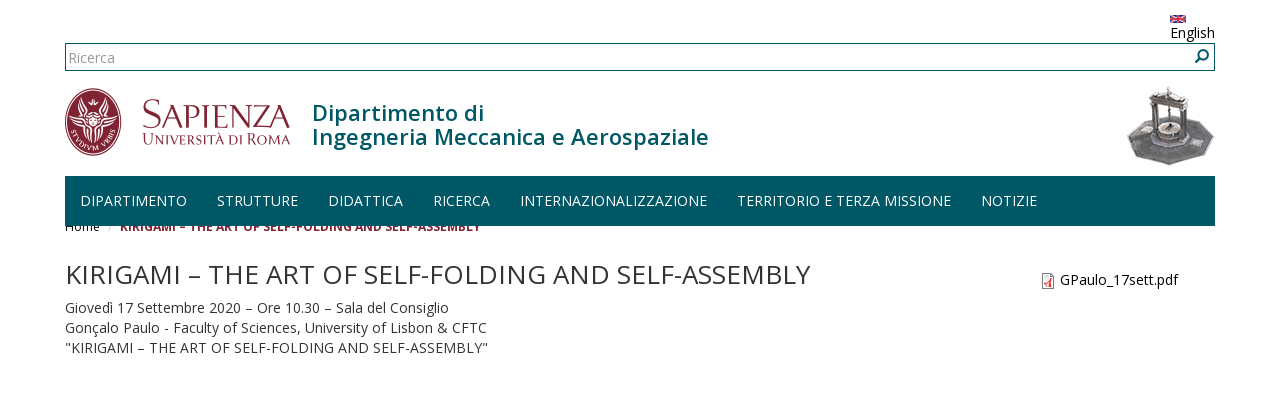

--- FILE ---
content_type: text/html; charset=utf-8
request_url: https://dima.uniroma1.it/dima/node/6811
body_size: 5942
content:
<!DOCTYPE html>
<html lang="it" dir="ltr" prefix="content: http://purl.org/rss/1.0/modules/content/ dc: http://purl.org/dc/terms/ foaf: http://xmlns.com/foaf/0.1/ og: http://ogp.me/ns# rdfs: http://www.w3.org/2000/01/rdf-schema# sioc: http://rdfs.org/sioc/ns# sioct: http://rdfs.org/sioc/types# skos: http://www.w3.org/2004/02/skos/core# xsd: http://www.w3.org/2001/XMLSchema#">
  <head>
    <link rel="profile" href="http://www.w3.org/1999/xhtml/vocab" />
    <meta charset="utf-8">
    <meta name="viewport" content="width=device-width, initial-scale=1.0">
    <meta http-equiv="X-UA-Compatible" content="IE=edge">
    <meta http-equiv="Content-Type" content="text/html; charset=utf-8" />
<meta name="Generator" content="Drupal 7 (http://drupal.org)" />
<link rel="canonical" href="/dima/node/6811" />
<link rel="shortlink" href="/dima/node/6811" />
<link rel="shortcut icon" href="https://dima.uniroma1.it/dima/sites/all/themes/sapienza_bootstrap/favicon.ico" type="image/vnd.microsoft.icon" />
    <title>KIRIGAMI – THE ART OF SELF-FOLDING AND SELF-ASSEMBLY | DIMA - Sapienza - Università di Roma</title>
    <link rel="stylesheet" href="https://fonts.googleapis.com/css?family=Open+Sans:400,300,600,700,800">
    <link rel="stylesheet" href="https://netdna.bootstrapcdn.com/font-awesome/4.0.3/css/font-awesome.css">
    <link type="text/css" rel="stylesheet" href="https://dima.uniroma1.it/dima/sites/default/files/css/css__ZnLvDt9K-EIbwC-LVwIHNNhsREoYu0trAxI-t-X7F4.css" media="all" />
<link type="text/css" rel="stylesheet" href="https://dima.uniroma1.it/dima/sites/default/files/css/css_L3-zq14Mc6ooXJbC8DaoKFEaJ4sc6ShRfqDam8EyphA.css" media="all" />
<link type="text/css" rel="stylesheet" href="https://dima.uniroma1.it/dima/sites/default/files/css/css_CNfmSpfSA-bZ8qk562FVqg7fd-4wUolalxO4hmbw0Gs.css" media="all" />
<link type="text/css" rel="stylesheet" href="/dima/sites/all/themes/sapienza_bootstrap/bootstrap/css/bootstrap.min.css" media="all" />
<link type="text/css" rel="stylesheet" href="https://dima.uniroma1.it/dima/sites/default/files/css/css_oGGYEQiziXC6fnL-s3gqlTz3a8n99Z-8ttyVAPMRBdE.css" media="all" />
    <!-- HTML5 element support for IE6-8 -->
    <!--[if lt IE 9]>
      <script src="https://cdn.jsdelivr.net/html5shiv/3.7.3/html5shiv-printshiv.min.js"></script>
    <![endif]-->
    <script src="https://dima.uniroma1.it/dima/sites/default/files/js/js_zbS6vAiOhfzHzsXx7KXSig8XTe3ZQZsWj_K4URktlfs.js"></script>
<script src="/dima/sites/all/themes/sapienza_bootstrap/bootstrap/js/bootstrap.min.js"></script>
<script src="https://dima.uniroma1.it/dima/sites/default/files/js/js_lQoI_iK2Wg095E8CNZ45Artpz5O3GbXRSq3IbHj0SVQ.js"></script>
<script src="https://dima.uniroma1.it/dima/sites/default/files/js/js_oAUezlWzeSjn4ThtL_p-xFX5a01nxYmKG6Y22k4ePAw.js"></script>
<script>(function(i,s,o,g,r,a,m){i["GoogleAnalyticsObject"]=r;i[r]=i[r]||function(){(i[r].q=i[r].q||[]).push(arguments)},i[r].l=1*new Date();a=s.createElement(o),m=s.getElementsByTagName(o)[0];a.async=1;a.src=g;m.parentNode.insertBefore(a,m)})(window,document,"script","https://www.google-analytics.com/analytics.js","ga");ga("create", "UA-94103861-1", {"cookieDomain":"auto"});ga("set", "anonymizeIp", true);ga("send", "pageview");</script>
<script src="https://dima.uniroma1.it/dima/sites/default/files/js/js_p6OnzgpVo9IMpCF_TimNNF0zrwLTuXD1Or92v4xgw9o.js"></script>
<script>jQuery.extend(Drupal.settings, {"basePath":"\/dima\/","pathPrefix":"","setHasJsCookie":0,"ajaxPageState":{"theme":"sapienza_bootstrap","theme_token":"zim_OfkJuw0eLJUzjOl1wEwm3zHiBc31V-9YXj8t1ec","js":{"sites\/all\/themes\/bootstrap\/js\/bootstrap.js":1,"sites\/all\/modules\/jquery_update\/replace\/jquery\/1.10\/jquery.min.js":1,"misc\/jquery-extend-3.4.0.js":1,"misc\/jquery-html-prefilter-3.5.0-backport.js":1,"misc\/jquery.once.js":1,"misc\/drupal.js":1,"sites\/all\/modules\/jquery_dollar\/jquery_dollar.js":1,"\/dima\/sites\/all\/themes\/sapienza_bootstrap\/bootstrap\/js\/bootstrap.min.js":1,"sites\/all\/modules\/uniroma1\/sapienza_tm_client\/js\/tmclient.js":1,"public:\/\/languages\/it_amy4kLw6APztyhP151p_93oiZAsdp_EC-DK9jVjKU9E.js":1,"sites\/all\/modules\/image_caption\/image_caption.min.js":1,"sites\/all\/modules\/google_analytics\/googleanalytics.js":1,"0":1,"sites\/all\/themes\/sapienza_bootstrap\/js\/libraries\/css3-mediaqueries.js":1,"sites\/all\/themes\/sapienza_bootstrap\/js\/libraries\/html5shiv.min.js":1,"sites\/all\/themes\/sapienza_bootstrap\/js\/libraries\/jquery.matchHeight-min.js":1,"sites\/all\/themes\/sapienza_bootstrap\/js\/libraries\/modernizr.min.js":1,"sites\/all\/themes\/sapienza_bootstrap\/js\/libraries\/respond.js":1,"sites\/all\/themes\/sapienza_bootstrap\/js\/compatibility.js":1,"sites\/all\/themes\/sapienza_bootstrap\/js\/home.js":1,"sites\/all\/themes\/sapienza_bootstrap\/js\/header.js":1},"css":{"modules\/system\/system.base.css":1,"modules\/field\/theme\/field.css":1,"modules\/node\/node.css":1,"sites\/all\/modules\/relation\/relation_entity_collector\/relation_entity_collector.css":1,"sites\/all\/modules\/uniroma1\/sapienza_tm_client\/css\/tm.css":1,"sites\/all\/modules\/views\/css\/views.css":1,"sites\/all\/modules\/ctools\/css\/ctools.css":1,"sites\/all\/modules\/tagadelic\/tagadelic.css":1,"modules\/locale\/locale.css":1,"sites\/all\/modules\/addtoany\/addtoany.css":1,"\/dima\/sites\/all\/themes\/sapienza_bootstrap\/bootstrap\/css\/bootstrap.min.css":1,"sites\/all\/themes\/sapienza_bootstrap\/css\/style.css":1,"sites\/all\/themes\/sapienza_bootstrap\/css\/header.css":1,"sites\/all\/themes\/sapienza_bootstrap\/css\/page.css":1,"sites\/all\/themes\/sapienza_bootstrap\/css\/sidebars.css":1,"sites\/all\/themes\/sapienza_bootstrap\/css\/news.css":1,"sites\/all\/themes\/sapienza_bootstrap\/css\/hero.css":1,"sites\/all\/themes\/sapienza_bootstrap\/css\/footer.css":1,"sites\/all\/themes\/sapienza_bootstrap\/css\/modules.css":1,"sites\/all\/themes\/sapienza_bootstrap\/css\/search.css":1}},"googleanalytics":{"trackOutbound":1,"trackMailto":1,"trackDownload":1,"trackDownloadExtensions":"7z|aac|arc|arj|asf|asx|avi|bin|csv|doc(x|m)?|dot(x|m)?|exe|flv|gif|gz|gzip|hqx|jar|jpe?g|js|mp(2|3|4|e?g)|mov(ie)?|msi|msp|pdf|phps|png|ppt(x|m)?|pot(x|m)?|pps(x|m)?|ppam|sld(x|m)?|thmx|qtm?|ra(m|r)?|sea|sit|tar|tgz|torrent|txt|wav|wma|wmv|wpd|xls(x|m|b)?|xlt(x|m)|xlam|xml|z|zip"},"urlIsAjaxTrusted":{"\/dima\/node\/6811":true},"bootstrap":{"anchorsFix":"0","anchorsSmoothScrolling":"0","formHasError":1,"popoverEnabled":"1","popoverOptions":{"animation":1,"html":0,"placement":"right","selector":"","trigger":"click","triggerAutoclose":1,"title":"","content":"","delay":0,"container":"body"},"tooltipEnabled":"1","tooltipOptions":{"animation":1,"html":0,"placement":"auto left","selector":"","trigger":"hover focus","delay":0,"container":"body"}}});</script>
  </head>
  <body class="navbar-is-fixed-top html not-front not-logged-in one-sidebar sidebar-second page-node page-node-6811 node-type-notizia-ct i18n-it dipartimento site-name-lines-2">
    <div id="skip-link">
      <a href="#main-content" class="element-invisible element-focusable">Salta al contenuto principale</a>
    </div>
        <header id="navbar" role="banner" class="navbar navbar-fixed-top navbar-default">
  <div class="container">

              <div class="region region-header-top">
    <section id="block-block-37" class="block block-block clearfix">

      
  <style>
.bg-lime {
    background: lime;
}
.bg-lightblue {
    background: lightblue ;
}
</style>
</section>
<section id="block-locale-language" class="block block-locale clearfix">

      
  <ul class="language-switcher-locale-url"><li class="it first active"><a href="/dima/node/6811" class="language-link active" xml:lang="it" title="KIRIGAMI – THE ART OF SELF-FOLDING AND SELF-ASSEMBLY"><img class="language-icon img-responsive" typeof="foaf:Image" src="https://dima.uniroma1.it/dima/sites/all/modules/languageicons/flags/it.png" width="16" height="12" alt="Italiano" title="Italiano" /> Italiano</a></li>
<li class="en last"><a href="/dima/en/node/6812" class="language-link" xml:lang="en" title="KIRIGAMI – THE ART OF SELF-FOLDING AND SELF-ASSEMBLY"><img class="language-icon img-responsive" typeof="foaf:Image" src="https://dima.uniroma1.it/dima/sites/all/modules/languageicons/flags/en.png" width="16" height="12" alt="English" title="English" /> English</a></li>
</ul>
</section>
<section id="block-search-form" class="block block-search clearfix">

      
  <form class="form-search content-search" action="/dima/node/6811" method="post" id="search-block-form" accept-charset="UTF-8"><div><div>
      <h2 class="element-invisible">Form di ricerca</h2>
    <div class="input-group"><input title="Inserisci i termini da cercare." placeholder="Ricerca" class="form-control form-text" type="text" id="edit-search-block-form--2" name="search_block_form" value="" size="15" maxlength="128" /><span class="input-group-btn"><button type="submit" class="btn btn-primary"><span class="icon glyphicon glyphicon-search" aria-hidden="true"></span>
</button></span></div><div class="form-actions form-wrapper form-group" id="edit-actions"><button class="element-invisible btn btn-primary form-submit" type="submit" id="edit-submit" name="op" value="Ricerca">Ricerca</button>
</div><input type="hidden" name="form_build_id" value="form-ILxqssL2eyA8cNDLnzuAGSOjgK0e36XEr0p-_Z_OTlE" />
<input type="hidden" name="form_id" value="search_block_form" />
</div>
</div></form>
</section>
  </div>
    
    <div class="navbar-header">

              <a href="https://www.uniroma1.it/it/">
          <img class="logo pull-left" src="https://dima.uniroma1.it/dima/sites/all/themes/sapienza_bootstrap/logo.png" alt="Uniroma 1" />
        </a>
      
              <h1 class="name navbar-brand">
          <a href="/dima/" title="Home Page">Dipartimento di<br />Ingegneria Meccanica e Aerospaziale</a>        </h1>
      
              <img class="custom-logo pull-right" src="https://dima.uniroma1.it/dima/sites/default/files/styles/custom_logo/public/images/logo/testata-dip-foto_1.png?itok=nuuUStaR" alt="Dipartimento di<br />Ingegneria Meccanica e Aerospaziale" />
      
              <button type="button" class="navbar-toggle" data-toggle="collapse" data-target="#navbar-collapse">
          <span class="sr-only">Toggle navigation</span>
          <span class="icon-bar"></span>
          <span class="icon-bar"></span>
          <span class="icon-bar"></span>
        </button>
          </div>

          <div class="navbar-collapse collapse" id="navbar-collapse">
        <nav role="navigation">
                      <ul class="menu nav navbar-nav"><li class="first expanded dropdown"><a href="/dima/dipartimento" class="dropdown-toggle" data-toggle="dropdown">Dipartimento <span class="caret"></span></a><ul class="dropdown-menu"><li class="first collapsed"><a href="/dima/dipartimento/chi-siamo" title="Chi siamo">Chi siamo</a></li>
<li class="collapsed"><a href="/dima/dipartimento/dove-siamo">Dove siamo</a></li>
<li class="collapsed"><a href="/dima/dipartimento/governo" title="Governo">Governo</a></li>
<li class="collapsed"><a href="/dima/dipartimento/uffici" title="Uffici e servizi del DIMA">Uffici e Contatti</a></li>
<li class="collapsed"><a href="/dima/dima/dipartimento/persone">Persone</a></li>
<li class="collapsed"><a href="/dima/dipartimento/bandi">Bandi</a></li>
<li class="collapsed"><a href="/dima/dipartimento/trasparenza">Trasparenza</a></li>
<li class="leaf"><a href="/dima/dima/dipartimento/regolamenti-e-modulistica" title="Regolamenti e modulistica">Regolamenti e modulistica</a></li>
<li class="last collapsed"><a href="/dima/dima/dipartimento/sicurezza" title="Sicurezza nel Dipartimento">Sicurezza</a></li>
</ul></li>
<li class="expanded dropdown"><a href="/dima/strutture" class="dropdown-toggle" data-toggle="dropdown">Strutture <span class="caret"></span></a><ul class="dropdown-menu"><li class="first leaf"><a href="/dima/strutture/biblioteca" title="Biblioteca del Dipartimento">Biblioteca</a></li>
<li class="collapsed"><a href="/dima/strutture/laboratori-del-dipartimento-di-ingegneria-meccanica-e-aerospaziale" title="Laboratori del Dipartimento">Laboratori</a></li>
<li class="last leaf"><a href="/dima/strutture/aule">Aule</a></li>
</ul></li>
<li class="expanded dropdown"><a href="/dima/didattica" class="dropdown-toggle" data-toggle="dropdown">Didattica <span class="caret"></span></a><ul class="dropdown-menu"><li class="first collapsed"><a href="/dima/didattica/offerta-formativa" title="Offerta formativa">Offerta formativa</a></li>
<li class="leaf"><a href="http://www.dima.uniroma1.it/dima/elenco-docenti" title="Elenco del personale docente del DIMA">Elenco docenti</a></li>
<li class="leaf"><a href="/dima/dima/didattica/cultori-della-materia">Cultori della materia</a></li>
<li class="collapsed"><a href="/dima/didattica/regolamenti">Regolamenti</a></li>
<li class="last leaf"><a href="http://www.uniroma1.it/didattica/borse-di-studio" title="">Borse di studio</a></li>
</ul></li>
<li class="expanded dropdown"><a href="/dima/ricerca" title="Ricerca DIMA" class="dropdown-toggle" data-toggle="dropdown">Ricerca <span class="caret"></span></a><ul class="dropdown-menu"><li class="first leaf"><a href="/dima/ricerca/meccanica-del-volo" title="Meccanica del volo">Ing-Ind/03  Meccanica del volo</a></li>
<li class="leaf"><a href="/dima/ricerca/costruzioni-e-strutture-aerospaziali" title="Costruzioni e strutture aerospaziali">Ing-Ind/04  Costruzioni e strutture aerospaziali</a></li>
<li class="leaf"><a href="/dima/ricerca/impianti-e-sistemi-aerospaziali" title="Impianti e sistemi aerospaziali">Ing-Ind/05 Impianti e sistemi aerospaziali</a></li>
<li class="leaf"><a href="/dima/ricerca/ing-ind/06-fluidodinamica" title="Fluidodinamica">Ing-Ind/06  Fluidodinamica</a></li>
<li class="leaf"><a href="/dima/ricerca/propulsione-aerospaziale" title="Propulsione aerospaziale">Ing-Ind/07  Propulsione aerospaziale</a></li>
<li class="leaf"><a href="/dima/ricerca/ing-ind/08-macchine-fluido" title="Macchine a fluido">Ing-Ind/08 Macchine a fluido</a></li>
<li class="leaf"><a href="/dima/ricerca/sistemi-per-lenergia-e-lambiente" title="Sistemi per l&#039;energia e l&#039;ambiente">Ing-Ind/09  Sistemi per l&#039;energia e l&#039;ambiente</a></li>
<li class="leaf"><a href="/dima/ricerca/misure-meccaniche-e-termiche" title="Misure meccaniche e termiche">Ing-Ind/12  Misure meccaniche e termiche</a></li>
<li class="leaf"><a href="/dima/ricerca/meccanica-applicata-alle-macchine" title="Meccanica applicata alle macchine">Ing-Ind/13  Meccanica applicata alle macchine</a></li>
<li class="leaf"><a href="/dima/ricerca/progettazione-meccanica-e-costruzione-di-macchine" title="Progettazione meccanica e costruzione di macchine">Ing-Ind/14  Progettazione meccanica e Costruzione di macchine</a></li>
<li class="leaf"><a href="/dima/dima/ricerca/ing-ind/15-disegno-e-metodi-dellingegneria-industriale" title="Disegno e metodi dell&#039;ingegneria industriale">Ing-Ind/15  Disegno e metodi dell&#039;ingegneria industriale</a></li>
<li class="leaf"><a href="/dima/ricerca/tecnologie-e-sistemi-di-lavorazione" title="Tecnologie e sistemi di lavorazione">Ing-Ind/16  Tecnologie e sistemi di lavorazione</a></li>
<li class="leaf"><a href="/dima/ricerca/impianti-industriali-meccanici" title="Impianti industriali meccanici">Ing-Ind/17  Impianti industriali meccanici</a></li>
<li class="leaf"><a href="/dima/ricerca/ing-ind/34-bioingegneria-industriale" title="Bioingegneria industriale">Ing-Ind/34  Bioingegneria industriale</a></li>
<li class="leaf"><a href="/dima/dima/ricerca/assegni-di-ricerca" title="Assegni di ricerca">Assegni di ricerca</a></li>
<li class="last leaf"><a href="/dima/dima/ricerca/pubblicazioni" title="Pubblicazioni">Pubblicazioni</a></li>
</ul></li>
<li class="expanded dropdown"><a href="/dima/internazionalizzazione" class="dropdown-toggle" data-toggle="dropdown">Internazionalizzazione <span class="caret"></span></a><ul class="dropdown-menu"><li class="first leaf"><a href="/dima/internazionalizzazione/professori-visitatori" title="Professori visitatori">Professori visitatori</a></li>
<li class="last leaf"><a href="/dima/internazionalizzazione/accordi-internazionali" title="Accordi internazionali">Accordi internazionali</a></li>
</ul></li>
<li class="expanded dropdown"><a href="/dima/territorio-e-terza-missione" class="dropdown-toggle" data-toggle="dropdown">Territorio e terza missione <span class="caret"></span></a><ul class="dropdown-menu"><li class="first leaf"><a href="https://www.dima.uniroma1.it/dima/terzamissione/iniziative" title="">Iniziative di Terza missione</a></li>
<li class="leaf"><a href="/dima/territorio-e-terza-missione/convenzioni" title="Convenzioni">Convenzioni</a></li>
<li class="leaf"><a href="/dima/territorio-e-terza-missione/attivit-conto-terzi" title="Attività conto terzi">Attività conto terzi</a></li>
<li class="leaf"><a href="/dima/territorio-e-terza-missione/educazione-scientifica-e-formazione-continua" title="Educazione scientifica e formazione continua">Educazione scientifica e formazione continua</a></li>
<li class="last leaf"><a href="/dima/territorio-e-terza-missione/azioni-lalternanza-scuola-lavoro" title="Azioni per l&#039;alternanza scuola-lavoro">Azioni per l&#039;alternanza scuola-lavoro</a></li>
</ul></li>
<li class="last expanded dropdown"><a href="/dima/notizie" class="dropdown-toggle" data-toggle="dropdown">Notizie <span class="caret"></span></a><ul class="dropdown-menu"><li class="first leaf"><a href="/dima/notizie/circolari-e-avvisi">Avvisi</a></li>
<li class="last leaf"><a href="/dima/notizie/eventi">Eventi</a></li>
</ul></li>
</ul>                                      </nav>
      </div>
      </div>
</header>

<section>
  <div class="container">
        <a id="main-content"></a>
              </div>
</section>

  <section id="breadcrumb">
    <div class="container">
      <ol class="breadcrumb"><li><a href="/dima/">Home</a></li>
<li class="active">KIRIGAMI – THE ART OF SELF-FOLDING AND SELF-ASSEMBLY</li>
</ol>    </div>
  </section>

  <section id="tabs">
    <div class="container">
          </div>
  </section>



<div class="main-container container">
  <div class="row">

    
    <section class="col-md-10">
              <div class="region region-content">
    <section id="block-system-main" class="block block-system clearfix">

      
  <article id="node-6811" class="node node-notizia-ct clearfix" about="/dima/node/6811" typeof="sioc:Item foaf:Document">
    <header>
            <span property="dc:title" content="KIRIGAMI – THE ART OF SELF-FOLDING AND SELF-ASSEMBLY" class="rdf-meta element-hidden"></span>      </header>
    <h2 class="title">KIRIGAMI – THE ART OF SELF-FOLDING AND SELF-ASSEMBLY</h2><div class="field field-name-body field-type-text-with-summary field-label-hidden"><div class="field-items"><div class="field-item even" property="content:encoded"><p>Giovedì 17 Settembre 2020 – Ore 10.30 – Sala del Consiglio<br />
Gonçalo Paulo - Faculty of Sciences, University of Lisbon &amp; CFTC<br />
	"KIRIGAMI – THE ART OF SELF-FOLDING AND SELF-ASSEMBLY"</p>
</div></div></div>    </article>

</section>
  </div>
    </section>

          <aside class="col-md-2" role="complementary">
          <div class="region region-sidebar-second">
    <section id="block-views-correlati-block-4" class="block block-views clearfix">

      
  <div class="view view-correlati view-id-correlati view-display-id-block_4 view-dom-id-c79b1e37b070d94c40f4dcffd50b31f2">
        
  
  
      <div class="view-content">
          <div class="first last odd">
        
  <div class="views-field views-field-entity-id">        <div class="field-content"><ul><li><span class="file"><img class="file-icon" alt="PDF icon" title="application/pdf" src="/dima/modules/file/icons/application-pdf.png" /> <a href="https://dima.uniroma1.it/dima/sites/default/files/allegati_notizie/GPaulo_17sett.pdf" type="application/pdf; length=167908">GPaulo_17sett.pdf</a></span></li>
</ul></div>  </div>    </div>
      </div>
  
  
  
  
  
  
</div>
</section>
  </div>
      </aside>
    
  </div>
</div>





    <script src="https://dima.uniroma1.it/dima/sites/default/files/js/js_MRdvkC2u4oGsp5wVxBG1pGV5NrCPW3mssHxIn6G9tGE.js"></script>
  </body>
</html>